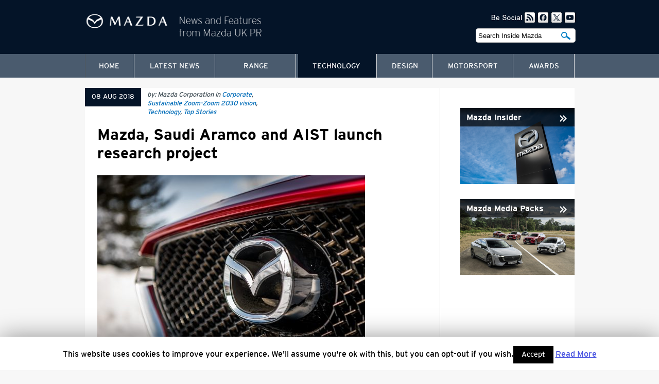

--- FILE ---
content_type: text/html; charset=UTF-8
request_url: https://www.insidemazda.co.uk/2018/08/08/mazda-saudi-aramco-and-aist-launch-research-project/
body_size: 12273
content:
<!DOCTYPE html>
<!--[if IE 6]>
<html id="ie6" lang="en-US">
<![endif]-->
<!--[if IE 7]>
<html id="ie7" lang="en-US">
<![endif]-->
<!--[if IE 8]>
<html id="ie8" lang="en-US">
<![endif]-->
<!--[if !(IE 6) | !(IE 7) | !(IE 8)  ]><!-->
<html lang="en-US">
<!--<![endif]-->
<head>
<meta charset="UTF-8" />
<meta name="viewport" content="width=device-width" />
<title>Mazda, Saudi Aramco and AIST launch research project | Inside Mazda</title>
<link rel="profile" href="http://gmpg.org/xfn/11" />
<!-- <link rel="stylesheet" type="text/css" media="all" href="https://www.insidemazda.co.uk/wp-content/themes/inside-mazda/style.css" /> -->
<link rel="stylesheet" type="text/css" media="screen" href="https://www.insidemazda.co.uk/wp-content/themes/inside-mazda/font-face.css">
<link rel="stylesheet" type="text/css" media="screen" href="https://www.insidemazda.co.uk/wp-content/themes/inside-mazda/style-2025.08.css">
<link rel="pingback" href="https://www.insidemazda.co.uk/xmlrpc.php" />
<link rel="shortcut icon" href="https://www.insidemazda.co.uk/favicon.ico" type="image/x-icon" />
<link rel='dns-prefetch' href='//www.insidemazda.co.uk' />
<link rel='dns-prefetch' href='//cdnjs.cloudflare.com' />
<link rel='dns-prefetch' href='//use.fontawesome.com' />
<link rel='dns-prefetch' href='//s.w.org' />
		<script type="text/javascript">
			window._wpemojiSettings = {"baseUrl":"https:\/\/s.w.org\/images\/core\/emoji\/12.0.0-1\/72x72\/","ext":".png","svgUrl":"https:\/\/s.w.org\/images\/core\/emoji\/12.0.0-1\/svg\/","svgExt":".svg","source":{"concatemoji":"https:\/\/www.insidemazda.co.uk\/wp-includes\/js\/wp-emoji-release.min.js?ver=5.4.18"}};
			/*! This file is auto-generated */
			!function(e,a,t){var n,r,o,i=a.createElement("canvas"),p=i.getContext&&i.getContext("2d");function s(e,t){var a=String.fromCharCode;p.clearRect(0,0,i.width,i.height),p.fillText(a.apply(this,e),0,0);e=i.toDataURL();return p.clearRect(0,0,i.width,i.height),p.fillText(a.apply(this,t),0,0),e===i.toDataURL()}function c(e){var t=a.createElement("script");t.src=e,t.defer=t.type="text/javascript",a.getElementsByTagName("head")[0].appendChild(t)}for(o=Array("flag","emoji"),t.supports={everything:!0,everythingExceptFlag:!0},r=0;r<o.length;r++)t.supports[o[r]]=function(e){if(!p||!p.fillText)return!1;switch(p.textBaseline="top",p.font="600 32px Arial",e){case"flag":return s([127987,65039,8205,9895,65039],[127987,65039,8203,9895,65039])?!1:!s([55356,56826,55356,56819],[55356,56826,8203,55356,56819])&&!s([55356,57332,56128,56423,56128,56418,56128,56421,56128,56430,56128,56423,56128,56447],[55356,57332,8203,56128,56423,8203,56128,56418,8203,56128,56421,8203,56128,56430,8203,56128,56423,8203,56128,56447]);case"emoji":return!s([55357,56424,55356,57342,8205,55358,56605,8205,55357,56424,55356,57340],[55357,56424,55356,57342,8203,55358,56605,8203,55357,56424,55356,57340])}return!1}(o[r]),t.supports.everything=t.supports.everything&&t.supports[o[r]],"flag"!==o[r]&&(t.supports.everythingExceptFlag=t.supports.everythingExceptFlag&&t.supports[o[r]]);t.supports.everythingExceptFlag=t.supports.everythingExceptFlag&&!t.supports.flag,t.DOMReady=!1,t.readyCallback=function(){t.DOMReady=!0},t.supports.everything||(n=function(){t.readyCallback()},a.addEventListener?(a.addEventListener("DOMContentLoaded",n,!1),e.addEventListener("load",n,!1)):(e.attachEvent("onload",n),a.attachEvent("onreadystatechange",function(){"complete"===a.readyState&&t.readyCallback()})),(n=t.source||{}).concatemoji?c(n.concatemoji):n.wpemoji&&n.twemoji&&(c(n.twemoji),c(n.wpemoji)))}(window,document,window._wpemojiSettings);
		</script>
		<style type="text/css">
img.wp-smiley,
img.emoji {
	display: inline !important;
	border: none !important;
	box-shadow: none !important;
	height: 1em !important;
	width: 1em !important;
	margin: 0 .07em !important;
	vertical-align: -0.1em !important;
	background: none !important;
	padding: 0 !important;
}
</style>
	<link rel='stylesheet' id='yarppWidgetCss-css'  href='https://www.insidemazda.co.uk/wp-content/plugins/yet-another-related-posts-plugin/style/widget.css?ver=5.4.18' type='text/css' media='all' />
<link rel='stylesheet' id='gutyblocks/guty-block-css'  href='https://www.insidemazda.co.uk/wp-content/plugins/wpvr/src/view.css?ver=5.4.18' type='text/css' media='all' />
<link rel='stylesheet' id='wp-block-library-css'  href='https://www.insidemazda.co.uk/wp-includes/css/dist/block-library/style.min.css?ver=5.4.18' type='text/css' media='all' />
<link rel='stylesheet' id='cptch_stylesheet-css'  href='https://www.insidemazda.co.uk/wp-content/plugins/captcha/css/front_end_style.css?ver=4.4.5' type='text/css' media='all' />
<link rel='stylesheet' id='dashicons-css'  href='https://www.insidemazda.co.uk/wp-includes/css/dashicons.min.css?ver=5.4.18' type='text/css' media='all' />
<link rel='stylesheet' id='cptch_desktop_style-css'  href='https://www.insidemazda.co.uk/wp-content/plugins/captcha/css/desktop_style.css?ver=4.4.5' type='text/css' media='all' />
<link rel='stylesheet' id='cookie-law-info-css'  href='https://www.insidemazda.co.uk/wp-content/plugins/cookie-law-info/public/css/cookie-law-info-public.css?ver=1.8.8' type='text/css' media='all' />
<link rel='stylesheet' id='cookie-law-info-gdpr-css'  href='https://www.insidemazda.co.uk/wp-content/plugins/cookie-law-info/public/css/cookie-law-info-gdpr.css?ver=1.8.8' type='text/css' media='all' />
<link rel='stylesheet' id='slider-pro-slider-base-css'  href='https://www.insidemazda.co.uk/wp-content/plugins/slider-pro/css/slider/advanced-slider-base.css?ver=3.9.3' type='text/css' media='all' />
<link rel='stylesheet' id='slider-pro-skin-minimal-light-css'  href='https://www.insidemazda.co.uk/wp-content/plugins/slider-pro-assets/skins/slider/minimal-light/minimal-light.css?ver=3.9.3' type='text/css' media='all' />
<link rel='stylesheet' id='hamburger.css-css'  href='https://www.insidemazda.co.uk/wp-content/plugins/wp-responsive-menu/assets/css/wpr-hamburger.css?ver=3.1.4' type='text/css' media='all' />
<link rel='stylesheet' id='wprmenu.css-css'  href='https://www.insidemazda.co.uk/wp-content/plugins/wp-responsive-menu/assets/css/wprmenu.css?ver=3.1.4' type='text/css' media='all' />
<style id='wprmenu.css-inline-css' type='text/css'>
@media only screen and ( max-width: 974px ) {html body div.wprm-wrapper {overflow: scroll;}#mg-wprm-wrap ul li {border-top: solid 1px rgb( 13,13,13 );border-bottom: solid 1px rgb( 19,18,18 );}#wprmenu_bar {background-image: url();background-size:;background-repeat: ;}#wprmenu_bar {background-color: #2e3639;}html body div#mg-wprm-wrap .wpr_submit .icon.icon-search {color: ;}#wprmenu_bar .menu_title,#wprmenu_bar .wprmenu_icon_menu {color: #F2F2F2;}#wprmenu_bar .menu_title {font-size: px;font-weight: ;}#mg-wprm-wrap li.menu-item a {font-size: px;text-transform: ;font-weight: ;}#mg-wprm-wrap li.menu-item-has-children ul.sub-menu a {font-size: px;text-transform: ;font-weight: ;}#mg-wprm-wrap li.current-menu-item > a {background: ;}#mg-wprm-wrap li.current-menu-item > a,#mg-wprm-wrap li.current-menu-item span.wprmenu_icon{color:!important;}#mg-wprm-wrap {background-color: #2E2E2E;}.cbp-spmenu-push-toright,.cbp-spmenu-push-toright .mm-slideout {left: 80% ;}.cbp-spmenu-push-toleft {left: -80% ;}#mg-wprm-wrap.cbp-spmenu-right,#mg-wprm-wrap.cbp-spmenu-left,#mg-wprm-wrap.cbp-spmenu-right.custom,#mg-wprm-wrap.cbp-spmenu-left.custom,.cbp-spmenu-vertical {width: 80%;max-width: px;}#mg-wprm-wrap ul#wprmenu_menu_ul li.menu-item a,div#mg-wprm-wrap ul li span.wprmenu_icon {color: #ffffff !important;}#mg-wprm-wrap ul#wprmenu_menu_ul li.menu-item a:hover {background: ;color: #000000 !important;}div#mg-wprm-wrap ul>li:hover>span.wprmenu_icon {color: #000000 !important;}.wprmenu_bar .hamburger-inner,.wprmenu_bar .hamburger-inner::before,.wprmenu_bar .hamburger-inner::after {background: #FFFFFF;}.wprmenu_bar .hamburger:hover .hamburger-inner,.wprmenu_bar .hamburger:hover .hamburger-inner::before,.wprmenu_bar .hamburger:hover .hamburger-inner::after {background: ;}div.wprmenu_bar div.hamburger{padding-right: 6px !important;}#wprmenu_menu.left {width:80%;left: -80%;right: auto;}#wprmenu_menu.right {width:80%;right: -80%;left: auto;}.wprmenu_bar .hamburger {float: left;}.wprmenu_bar #custom_menu_icon.hamburger {top: px;left: px;float: left !important;background-color: ;}.wpr_custom_menu #custom_menu_icon {display: block;}html { padding-top: 42px !important; }#wprmenu_bar,#mg-wprm-wrap { display: block; }div#wpadminbar { position: fixed; }}
</style>
<link rel='stylesheet' id='wpr_icons-css'  href='https://www.insidemazda.co.uk/wp-content/plugins/wp-responsive-menu/inc/assets/icons/wpr-icons.css?ver=3.1.4' type='text/css' media='all' />
<link rel='stylesheet' id='wpvrfontawesome-css'  href='https://use.fontawesome.com/releases/v5.7.2/css/all.css?ver=1.0.0' type='text/css' media='all' />
<link rel='stylesheet' id='panellium-css-css'  href='https://www.insidemazda.co.uk/wp-content/plugins/wpvr/public/lib/pannellum/src/css/pannellum.css?ver=1' type='text/css' media='all' />
<link rel='stylesheet' id='videojs-css-css'  href='https://www.insidemazda.co.uk/wp-content/plugins/wpvr/public/lib/pannellum/src/css/video-js.css?ver=1' type='text/css' media='all' />
<link rel='stylesheet' id='owl-css-css'  href='https://www.insidemazda.co.uk/wp-content/plugins/wpvr/public/css/owl.carousel.css?ver=1.0.0' type='text/css' media='all' />
<link rel='stylesheet' id='wpvr-css'  href='https://www.insidemazda.co.uk/wp-content/plugins/wpvr/public/css/wpvr-public.css?ver=1.0.0' type='text/css' media='all' />
<link rel='stylesheet' id='slb_core-css'  href='https://www.insidemazda.co.uk/wp-content/plugins/simple-lightbox/client/css/app.css?ver=2.8.1' type='text/css' media='all' />
<script type='text/javascript' src='https://www.insidemazda.co.uk/wp-includes/js/jquery/jquery.js?ver=1.12.4-wp'></script>
<script type='text/javascript' src='https://www.insidemazda.co.uk/wp-includes/js/jquery/jquery-migrate.min.js?ver=1.4.1'></script>
<script type='text/javascript'>
/* <![CDATA[ */
var Cli_Data = {"nn_cookie_ids":[],"cookielist":[]};
var log_object = {"ajax_url":"https:\/\/www.insidemazda.co.uk\/wp-admin\/admin-ajax.php"};
/* ]]> */
</script>
<script type='text/javascript' src='https://www.insidemazda.co.uk/wp-content/plugins/cookie-law-info/public/js/cookie-law-info-public.js?ver=1.8.8'></script>
<script type='text/javascript' src='https://www.insidemazda.co.uk/wp-content/plugins/wp-responsive-menu/assets/js/modernizr.custom.js?ver=3.1.4'></script>
<script type='text/javascript' src='https://www.insidemazda.co.uk/wp-content/plugins/wp-responsive-menu/assets/js/jquery.touchSwipe.min.js?ver=3.1.4'></script>
<script type='text/javascript'>
/* <![CDATA[ */
var wprmenu = {"zooming":"yes","from_width":"974","push_width":"","menu_width":"80","parent_click":"","swipe":"yes","enable_overlay":""};
/* ]]> */
</script>
<script type='text/javascript' src='https://www.insidemazda.co.uk/wp-content/plugins/wp-responsive-menu/assets/js/wprmenu.js?ver=3.1.4'></script>
<script type='text/javascript' src='https://www.insidemazda.co.uk/wp-content/plugins/wpvr/public/lib/pannellum/src/js/pannellum.js?ver=1'></script>
<script type='text/javascript' src='https://www.insidemazda.co.uk/wp-content/plugins/wpvr/public/lib/pannellum/src/js/libpannellum.js?ver=1'></script>
<script type='text/javascript' src='https://www.insidemazda.co.uk/wp-content/plugins/wpvr/public/js/video.js?ver=1'></script>
<script type='text/javascript' src='https://www.insidemazda.co.uk/wp-content/plugins/wpvr/public/lib/pannellum/src/js/videojs-pannellum-plugin.js?ver=1'></script>
<script type='text/javascript' src='https://www.insidemazda.co.uk/wp-content/plugins/wpvr/public/js/owl.carousel.js?ver=5.4.18'></script>
<script type='text/javascript' src='https://cdnjs.cloudflare.com/ajax/libs/jquery-cookie/1.4.1/jquery.cookie.js?ver=1'></script>
<link rel='https://api.w.org/' href='https://www.insidemazda.co.uk/wp-json/' />
<link rel="EditURI" type="application/rsd+xml" title="RSD" href="https://www.insidemazda.co.uk/xmlrpc.php?rsd" />
<link rel="wlwmanifest" type="application/wlwmanifest+xml" href="https://www.insidemazda.co.uk/wp-includes/wlwmanifest.xml" /> 
<link rel='prev' title='Time with Oliver Jarvis' href='https://www.insidemazda.co.uk/2018/08/06/time-with-oliver-jarvis/' />
<link rel='next' title='Report on fuel economy and emission testing confirms no improper alteration or falsification of test data by Mazda' href='https://www.insidemazda.co.uk/2018/08/09/report-on-fuel-economy-and-emission-testing-confirms-no-improper-alteration-or-falsification-of-test-data-by-mazda/' />
<meta name="generator" content="WordPress 5.4.18" />
<link rel="canonical" href="https://www.insidemazda.co.uk/2018/08/08/mazda-saudi-aramco-and-aist-launch-research-project/" />
<link rel='shortlink' href='https://www.insidemazda.co.uk/?p=10485' />
<link rel="alternate" type="application/json+oembed" href="https://www.insidemazda.co.uk/wp-json/oembed/1.0/embed?url=https%3A%2F%2Fwww.insidemazda.co.uk%2F2018%2F08%2F08%2Fmazda-saudi-aramco-and-aist-launch-research-project%2F" />
<link rel="alternate" type="text/xml+oembed" href="https://www.insidemazda.co.uk/wp-json/oembed/1.0/embed?url=https%3A%2F%2Fwww.insidemazda.co.uk%2F2018%2F08%2F08%2Fmazda-saudi-aramco-and-aist-launch-research-project%2F&#038;format=xml" />
<!-- <meta name="NextGEN" version="3.3.5" /> -->
<script type="text/javascript" src="//s7.addthis.com/js/300/addthis_widget.js#pubid=ra-545a768565fbbb80" async="async"></script>
<script>
  (function(i,s,o,g,r,a,m){i['GoogleAnalyticsObject']=r;i[r]=i[r]||function(){
  (i[r].q=i[r].q||[]).push(arguments)},i[r].l=1*new Date();a=s.createElement(o),
  m=s.getElementsByTagName(o)[0];a.async=1;a.src=g;m.parentNode.insertBefore(a,m)
  })(window,document,'script','//www.google-analytics.com/analytics.js','ga');

  ga('create', 'UA-39348315-1', 'auto');
  ga('send', 'pageview');

</script>
<link rel='stylesheet' id='yarppRelatedCss-css'  href='https://www.insidemazda.co.uk/wp-content/plugins/yet-another-related-posts-plugin/style/related.css?ver=5.4.18' type='text/css' media='all' />
</head>

<body class="post-template-default single single-post postid-10485 single-format-standard singular">

<div id="wrap"><div id="container">
<div id="preloadedImages"></div>
<header>
<div id="header">
	<div class="logo"><a href="https://www.insidemazda.co.uk/" title="Inside Mazda" rel="home"><img src="https://www.insidemazda.co.uk/wp-content/themes/inside-mazda/images/logo-mazda-insider-2025.png" alt="Inside Mazda" /></a></div>
	<div class="social">	
	<img src="https://www.insidemazda.co.uk/wp-content/themes/inside-mazda/images/text-be-social.png" width="60" height="22" alt="Be Social" /><a href="https://www.insidemazda.co.uk/feed/" title="RSS2 Feed"><img src="https://www.insidemazda.co.uk/wp-content/themes/inside-mazda/images/icon-rss-v2.png" width="22" height="22" alt="RSS2 Feed" /></a><a href="http://www.facebook.com/MazdaUK" title="Mazda UK on Facebook"><img src="https://www.insidemazda.co.uk/wp-content/themes/inside-mazda/images/icon-facebook-v2.png" width="22" height="22" alt="Mazda UK on Facebook" /></a><!-- <a href="" title="Mazda UK on Twitter"><img src="https://www.insidemazda.co.uk/wp-content/themes/inside-mazda/images/icon-pintrest.png" width="22" height="22" alt="Mazda UK on Twitter" /></a> --><a href="http://twitter.com/mazdaukpr" title="Mazda UK on Twitter"><img src="https://www.insidemazda.co.uk/wp-content/themes/inside-mazda/images/icon-twitter-v2.png" width="22" height="22" alt="Mazda UK on Twitter" /></a><a href="http://www.youtube.com/user/ExperienceMazda" title="Mazda UK on Youtube"><img src="https://www.insidemazda.co.uk/wp-content/themes/inside-mazda/images/icon-youtube-v2.png" width="22" height="22" alt="Mazda UK on Youtube" /></a>
	</div>
	<div class="search"><form role="search" method="get" id="searchform" action="https://www.insidemazda.co.uk/" >
	<div class="searchinput"><input type="text" name="s" id="s" value="Search Inside Mazda" onfocus="this.value=(this.value=='Search Mazda Social') ? '' : this.value;" onblur="this.value=(this.value=='') ? 'Search Mazda Social' : this.value;" /></div>
	<div class="searchsubmit"><input type="submit" id="searchsubmit" value="Search Inside Mazda" /></div>
</form></div>
	<!-- <div class="mazda-logo"><img src="https://www.insidemazda.co.uk/wp-content/themes/inside-mazda/images/logo-mazda.png" width="54" height="59" alt="Mazda" /></div> -->
	<!-- START Navigation -->
	<nav id="access" role="navigation">
		<div id="navigation">
		<div class="menu-main-menu-container"><ul id="menu-main-menu" class="menu"><li id="menu-item-33" class="menu-item menu-item-type-post_type menu-item-object-page menu-item-home menu-item-33"><a href="https://www.insidemazda.co.uk/">Home</a></li>
<li id="menu-item-560" class="menu-item menu-item-type-post_type menu-item-object-page current_page_parent menu-item-560"><a href="https://www.insidemazda.co.uk/latest-news/">Latest News</a></li>
<li id="menu-item-7" class="menu-item menu-item-type-taxonomy menu-item-object-category menu-item-has-children menu-item-7"><a href="https://www.insidemazda.co.uk/category/mazda-range/">Range</a>
<ul class="sub-menu">
	<li id="menu-item-7869" class="menu-item menu-item-type-taxonomy menu-item-object-category menu-item-7869"><a href="https://www.insidemazda.co.uk/category/mazda-range/mazda2-2/">Mazda2</a></li>
	<li id="menu-item-14135" class="menu-item menu-item-type-taxonomy menu-item-object-category menu-item-14135"><a href="https://www.insidemazda.co.uk/category/mazda-range/mazda2-hybrid-mazda-range/">Mazda2 Hybrid</a></li>
	<li id="menu-item-3786" class="menu-item menu-item-type-taxonomy menu-item-object-category menu-item-3786"><a href="https://www.insidemazda.co.uk/category/mazda-range/all-new-mazda3/">Mazda3</a></li>
	<li id="menu-item-16175" class="menu-item menu-item-type-taxonomy menu-item-object-category menu-item-16175"><a href="https://www.insidemazda.co.uk/category/mazda-range/mazda6e/">Mazda6e</a></li>
	<li id="menu-item-11848" class="menu-item menu-item-type-taxonomy menu-item-object-category menu-item-11848"><a href="https://www.insidemazda.co.uk/category/mazda-range/cx-30/">Mazda CX-30</a></li>
	<li id="menu-item-1459" class="menu-item menu-item-type-taxonomy menu-item-object-category menu-item-1459"><a href="https://www.insidemazda.co.uk/category/mazda-range/mazda-cx-5/">Mazda CX-5</a></li>
	<li id="menu-item-14136" class="menu-item menu-item-type-taxonomy menu-item-object-category menu-item-14136"><a href="https://www.insidemazda.co.uk/category/mazda-range/mazda-cx-60-mazda-range/">Mazda CX-60</a></li>
	<li id="menu-item-15872" class="menu-item menu-item-type-taxonomy menu-item-object-category menu-item-15872"><a href="https://www.insidemazda.co.uk/category/mazda-range/mazda-cx-80/">Mazda CX-80</a></li>
	<li id="menu-item-7948" class="menu-item menu-item-type-taxonomy menu-item-object-category menu-item-7948"><a href="https://www.insidemazda.co.uk/category/mazda-range/all-new-mazda-mx-5/">Mazda MX-5</a></li>
	<li id="menu-item-11201" class="menu-item menu-item-type-taxonomy menu-item-object-category menu-item-11201"><a href="https://www.insidemazda.co.uk/category/heritage-models/all-new-mazda-mx-5-rf/">Mazda MX-5 RF</a></li>
	<li id="menu-item-11847" class="menu-item menu-item-type-taxonomy menu-item-object-category menu-item-11847"><a href="https://www.insidemazda.co.uk/category/mazda-range/mazda-mx-30-ev/">Mazda MX-30</a></li>
	<li id="menu-item-15875" class="menu-item menu-item-type-taxonomy menu-item-object-category menu-item-15875"><a href="https://www.insidemazda.co.uk/category/heritage-models/">Heritage models</a></li>
</ul>
</li>
<li id="menu-item-8" class="menu-item menu-item-type-taxonomy menu-item-object-category current-post-ancestor current-menu-parent current-post-parent menu-item-8"><a href="https://www.insidemazda.co.uk/category/technology/">Technology</a></li>
<li id="menu-item-1862" class="menu-item menu-item-type-taxonomy menu-item-object-category menu-item-1862"><a href="https://www.insidemazda.co.uk/category/design/">Design</a></li>
<li id="menu-item-6" class="menu-item menu-item-type-taxonomy menu-item-object-category menu-item-6"><a href="https://www.insidemazda.co.uk/category/motorsport/">Motorsport</a></li>
<li id="menu-item-1333" class="menu-item menu-item-type-taxonomy menu-item-object-category menu-item-1333"><a href="https://www.insidemazda.co.uk/category/awards/">Awards</a></li>
</ul></div>		</div>
	</nav>
	<!-- // END Navigation -->
</div>
</header>



	
	
<div id="post">



<div id="content">
	
		
	
	<div class="post-details">
		<div class="post-date"><span>08 Aug 2018</span></div>
		<div class="post-info">by: Mazda Corporation in <a href="https://www.insidemazda.co.uk/category/corporate/" rel="category tag">Corporate</a>, <a href="https://www.insidemazda.co.uk/category/sustainable-zoom-zoom-2030-vision/" rel="category tag">Sustainable Zoom-Zoom 2030 vision</a>, <a href="https://www.insidemazda.co.uk/category/technology/" rel="category tag">Technology</a>, <a href="https://www.insidemazda.co.uk/category/top-stories/" rel="category tag">Top Stories</a></div> 
	</div>	
	
	<div id="singlepost-details" class="post-10485 post type-post status-publish format-standard has-post-thumbnail hentry category-corporate category-sustainable-zoom-zoom-2030-vision category-technology category-top-stories tag-saudi-aramco tag-sustainable-zoom-zoom">
	
		<h1><a href="https://www.insidemazda.co.uk/2018/08/08/mazda-saudi-aramco-and-aist-launch-research-project/" rel="bookmark" title="Permanent Link to Mazda, Saudi Aramco and AIST launch research project">Mazda, Saudi Aramco and AIST launch research project</a></h1>
		
		<div class="post-excerpt"></div>
		
		<div id="post-images">
		
		<img width="520" height="347" src="https://www.insidemazda.co.uk/wp-content/uploads/2018/05/IMG_1630.jpg" class="attachment-520x390 size-520x390 wp-post-image" alt="" srcset="https://www.insidemazda.co.uk/wp-content/uploads/2018/05/IMG_1630.jpg 2048w, https://www.insidemazda.co.uk/wp-content/uploads/2018/05/IMG_1630-130x87.jpg 130w, https://www.insidemazda.co.uk/wp-content/uploads/2018/05/IMG_1630-520x347.jpg 520w, https://www.insidemazda.co.uk/wp-content/uploads/2018/05/IMG_1630-768x512.jpg 768w, https://www.insidemazda.co.uk/wp-content/uploads/2018/05/IMG_1630-800x533.jpg 800w, https://www.insidemazda.co.uk/wp-content/uploads/2018/05/IMG_1630-255x170.jpg 255w, https://www.insidemazda.co.uk/wp-content/uploads/2018/05/IMG_1630-222x148.jpg 222w, https://www.insidemazda.co.uk/wp-content/uploads/2018/05/IMG_1630-600x400.jpg 600w, https://www.insidemazda.co.uk/wp-content/uploads/2018/05/IMG_1630-219x146.jpg 219w, https://www.insidemazda.co.uk/wp-content/uploads/2018/05/IMG_1630-300x200.jpg 300w, https://www.insidemazda.co.uk/wp-content/uploads/2018/05/IMG_1630-980x653.jpg 980w" sizes="(max-width: 520px) 100vw, 520px" />		
			
		
		</div>
		
		<div class="entry">
		<p>Mazda Motor Corporation today announced the start of a joint research project with Saudi Aramco, the state-owned oil company of the Kingdom of Saudi Arabia, and Japan’s National Institute of Advanced Industrial Science and Technology (AIST) aimed at making internal combustion engines more efficient and reducing carbon dioxide emissions. The research topic focuses on developing a low-carbon fuel alongside research into internal combustion engines that use the fuel.</p>
<p>84% of vehicles globally will still make use of combustion engines in 2035*. With the research project the three companies investigating on an effective carbon dioxide reduction and the technologies behind from a well-to-wheel perspective, considering every step in the fuel life cycle from oil well to wheels on the road. Within this project, Saudi Aramco will develop a fuel based on a refinery process that results in lower carbon dioxide emissions, and Mazda and AIST will research and develop a high-efficiency engine that runs on the fuel. The initiative supports Mazda’s multi-solution approach to reduce overall carbon dioxide emissions. The company believes it is no longer sufficient to focus solely on the tank-to-wheel phase and develop fuel-efficient engines and cars that emit low levels of carbon dioxide in road traffic.</p>
<h6>*Global transport outlook to 2050‘ by the International Energy Agency</h6>
<p><img class="alignnone size-large wp-image-10486" src="http://www.insidemazda.co.uk/wp-content/uploads/2018/08/Mazda-Saudi-Aramco-and-AIST-launch-research-project-800x376.jpg" alt="" width="800" height="376" srcset="https://www.insidemazda.co.uk/wp-content/uploads/2018/08/Mazda-Saudi-Aramco-and-AIST-launch-research-project-800x376.jpg 800w, https://www.insidemazda.co.uk/wp-content/uploads/2018/08/Mazda-Saudi-Aramco-and-AIST-launch-research-project-130x61.jpg 130w, https://www.insidemazda.co.uk/wp-content/uploads/2018/08/Mazda-Saudi-Aramco-and-AIST-launch-research-project-520x245.jpg 520w, https://www.insidemazda.co.uk/wp-content/uploads/2018/08/Mazda-Saudi-Aramco-and-AIST-launch-research-project-768x361.jpg 768w, https://www.insidemazda.co.uk/wp-content/uploads/2018/08/Mazda-Saudi-Aramco-and-AIST-launch-research-project-255x120.jpg 255w, https://www.insidemazda.co.uk/wp-content/uploads/2018/08/Mazda-Saudi-Aramco-and-AIST-launch-research-project-222x104.jpg 222w, https://www.insidemazda.co.uk/wp-content/uploads/2018/08/Mazda-Saudi-Aramco-and-AIST-launch-research-project-600x282.jpg 600w, https://www.insidemazda.co.uk/wp-content/uploads/2018/08/Mazda-Saudi-Aramco-and-AIST-launch-research-project-219x103.jpg 219w, https://www.insidemazda.co.uk/wp-content/uploads/2018/08/Mazda-Saudi-Aramco-and-AIST-launch-research-project-300x141.jpg 300w, https://www.insidemazda.co.uk/wp-content/uploads/2018/08/Mazda-Saudi-Aramco-and-AIST-launch-research-project-980x461.jpg 980w" sizes="(max-width: 800px) 100vw, 800px" /></p>
<p>The joint research project is in line with the company’s <a href="http://www.insidemazda.co.uk/2017/08/08/mazda-announces-long-term-vision-for-technology-development-sustainable-zoom-zoom-2030/">‘Sustainable Zoom-Zoom 2030’ vision</a> for technology development, announced in August 2017. The vision adopts a long-term perspective and sets out how Mazda will use driving pleasure, the fundamental appeal of the automobile, to help solve issues facing people, the earth and society.</p>
<p><img class="alignnone size-large wp-image-9538" src="http://www.insidemazda.co.uk/wp-content/uploads/2017/08/dsc3418-779x600.jpg" alt="" width="779" height="600" srcset="https://www.insidemazda.co.uk/wp-content/uploads/2017/08/dsc3418-779x600.jpg 779w, https://www.insidemazda.co.uk/wp-content/uploads/2017/08/dsc3418-127x98.jpg 127w, https://www.insidemazda.co.uk/wp-content/uploads/2017/08/dsc3418-507x390.jpg 507w, https://www.insidemazda.co.uk/wp-content/uploads/2017/08/dsc3418-768x591.jpg 768w, https://www.insidemazda.co.uk/wp-content/uploads/2017/08/dsc3418-248x191.jpg 248w, https://www.insidemazda.co.uk/wp-content/uploads/2017/08/dsc3418-217x167.jpg 217w, https://www.insidemazda.co.uk/wp-content/uploads/2017/08/dsc3418-584x450.jpg 584w, https://www.insidemazda.co.uk/wp-content/uploads/2017/08/dsc3418-213x164.jpg 213w, https://www.insidemazda.co.uk/wp-content/uploads/2017/08/dsc3418-600x462.jpg 600w, https://www.insidemazda.co.uk/wp-content/uploads/2017/08/dsc3418-300x231.jpg 300w, https://www.insidemazda.co.uk/wp-content/uploads/2017/08/dsc3418-980x755.jpg 980w, https://www.insidemazda.co.uk/wp-content/uploads/2017/08/dsc3418.jpg 1617w" sizes="(max-width: 779px) 100vw, 779px" /></p>
<p>Mazda’s participation in this research project sees the carmaker build on a long history of technology development aimed at reducing carbon dioxide emissions. The company aspires to help conserve the earth’s resources, creating a sustainable future in which people and cars coexist with a bountiful, beautiful earth. Mazda strives to protect the environment while offering cars that offer unrestricted mobility to people everywhere, combining outstanding environmental and safety performance with true driving pleasure to reach a wider range of customers globally.</p>
		</div>
		
		<div class="blogPostTags">Related tags: <a href="https://www.insidemazda.co.uk/tag/saudi-aramco/" rel="tag">Saudi Aramco</a>, <a href="https://www.insidemazda.co.uk/tag/sustainable-zoom-zoom/" rel="tag">Sustainable Zoom-Zoom</a></div>
	
	</div>
	
	<div id="single-social">
		<div id="socialshare">
		<ul>
<li><a class="addthis_button_facebook_like" fb:like:layout="box_count"></a></li>
<li><a class="addthis_button_tweet" tw:count="vertical"></a></li>
<li><a class="addthis_button_google_plusone" g:plusone:size="tall"></a></li>
<li><a class="addthis_counter"></a></li>
</ul>		</div>
		<div id="single-nav">
		<span class="nav-previous"><a href="https://www.insidemazda.co.uk/2018/08/06/time-with-oliver-jarvis/" rel="prev"><span class="meta-nav"><img src="https://www.insidemazda.co.uk/wp-content/themes/inside-mazda/images/read-more-left.png" width="16" height="13" alt="Previous Articles" /></span> Previous Article</a></span>
		<br /><br /><span class="nav-next"><a href="https://www.insidemazda.co.uk/2018/08/09/report-on-fuel-economy-and-emission-testing-confirms-no-improper-alteration-or-falsification-of-test-data-by-mazda/" rel="next">Next Article <span class="meta-nav"><img src="https://www.insidemazda.co.uk/wp-content/themes/inside-mazda/images/read-more.png" width="16" height="13" alt="Next Article" /></span></a></span>
		</div>
	</div>	
	
	<div class='yarpp-related'>
<div id="single-related">
<h3>Related Articles</h3>
<ol>
			<li>
						<a href="https://www.insidemazda.co.uk/2018/10/29/mazda-backs-carbon-neutral-biofuel-research/" rel="bookmark" title="Mazda backs carbon-neutral biofuel research"><img width="219" height="146" src="https://www.insidemazda.co.uk/wp-content/uploads/2018/10/cx3006-219x146.jpg" class="attachment-related-thumb size-related-thumb wp-post-image" alt="" srcset="https://www.insidemazda.co.uk/wp-content/uploads/2018/10/cx3006-219x146.jpg 219w, https://www.insidemazda.co.uk/wp-content/uploads/2018/10/cx3006-130x87.jpg 130w, https://www.insidemazda.co.uk/wp-content/uploads/2018/10/cx3006-520x347.jpg 520w, https://www.insidemazda.co.uk/wp-content/uploads/2018/10/cx3006-768x512.jpg 768w, https://www.insidemazda.co.uk/wp-content/uploads/2018/10/cx3006-800x533.jpg 800w, https://www.insidemazda.co.uk/wp-content/uploads/2018/10/cx3006-255x170.jpg 255w, https://www.insidemazda.co.uk/wp-content/uploads/2018/10/cx3006-222x148.jpg 222w, https://www.insidemazda.co.uk/wp-content/uploads/2018/10/cx3006-600x400.jpg 600w, https://www.insidemazda.co.uk/wp-content/uploads/2018/10/cx3006-300x200.jpg 300w, https://www.insidemazda.co.uk/wp-content/uploads/2018/10/cx3006-980x653.jpg 980w" sizes="(max-width: 219px) 100vw, 219px" /></a>
						<p class="single-related-text"><a href="https://www.insidemazda.co.uk/2018/10/29/mazda-backs-carbon-neutral-biofuel-research/" rel="bookmark" title="Mazda backs carbon-neutral biofuel research" class="">Mazda backs carbon-neutral biofuel research</a></p>
		</li>
		
			<li>
						<a href="https://www.insidemazda.co.uk/2017/08/08/mazda-announces-long-term-vision-for-technology-development-sustainable-zoom-zoom-2030/" rel="bookmark" title="Mazda Announces Long-Term Vision for Technology Development, &#8216;Sustainable Zoom-Zoom 2030’"><img width="219" height="146" src="https://www.insidemazda.co.uk/wp-content/uploads/2016/08/cx3_15d_078-219x146.jpg" class="attachment-related-thumb size-related-thumb wp-post-image" alt="" srcset="https://www.insidemazda.co.uk/wp-content/uploads/2016/08/cx3_15d_078-219x146.jpg 219w, https://www.insidemazda.co.uk/wp-content/uploads/2016/08/cx3_15d_078-130x87.jpg 130w, https://www.insidemazda.co.uk/wp-content/uploads/2016/08/cx3_15d_078-520x347.jpg 520w, https://www.insidemazda.co.uk/wp-content/uploads/2016/08/cx3_15d_078-768x512.jpg 768w, https://www.insidemazda.co.uk/wp-content/uploads/2016/08/cx3_15d_078-800x533.jpg 800w, https://www.insidemazda.co.uk/wp-content/uploads/2016/08/cx3_15d_078-255x170.jpg 255w, https://www.insidemazda.co.uk/wp-content/uploads/2016/08/cx3_15d_078-222x148.jpg 222w, https://www.insidemazda.co.uk/wp-content/uploads/2016/08/cx3_15d_078-600x400.jpg 600w, https://www.insidemazda.co.uk/wp-content/uploads/2016/08/cx3_15d_078-300x200.jpg 300w, https://www.insidemazda.co.uk/wp-content/uploads/2016/08/cx3_15d_078-980x653.jpg 980w" sizes="(max-width: 219px) 100vw, 219px" /></a>
						<p class="single-related-text"><a href="https://www.insidemazda.co.uk/2017/08/08/mazda-announces-long-term-vision-for-technology-development-sustainable-zoom-zoom-2030/" rel="bookmark" title="Mazda Announces Long-Term Vision for Technology Development, &#8216;Sustainable Zoom-Zoom 2030’" class="">Mazda Announces Long-Term Vision for Technology Development, &#8216;Sustainable Zoom-Zoom 2030’</a></p>
		</li>
		
			<li>
						<a href="https://www.insidemazda.co.uk/2015/10/28/mazda-rx-vision-sports-car-behind-the-scenes-with-kiyoshi-fujiwara-mazdas-head-of-research-and-development/" rel="bookmark" title="Mazda RX-VISION sports car: behind the scenes with Kiyoshi Fujiwara, Mazda’s head of research and development"><img width="219" height="122" src="https://www.insidemazda.co.uk/wp-content/uploads/2015/10/07_RX-VISION_H-219x122.jpg" class="attachment-related-thumb size-related-thumb wp-post-image" alt="Mazda RX-Vision concept for a rotary-powered sports car. Interview with Kiyoshi Fujiwara, head of Mazda research and development" srcset="https://www.insidemazda.co.uk/wp-content/uploads/2015/10/07_RX-VISION_H-219x122.jpg 219w, https://www.insidemazda.co.uk/wp-content/uploads/2015/10/07_RX-VISION_H-130x73.jpg 130w, https://www.insidemazda.co.uk/wp-content/uploads/2015/10/07_RX-VISION_H-520x290.jpg 520w, https://www.insidemazda.co.uk/wp-content/uploads/2015/10/07_RX-VISION_H-800x447.jpg 800w, https://www.insidemazda.co.uk/wp-content/uploads/2015/10/07_RX-VISION_H-255x142.jpg 255w, https://www.insidemazda.co.uk/wp-content/uploads/2015/10/07_RX-VISION_H-222x124.jpg 222w, https://www.insidemazda.co.uk/wp-content/uploads/2015/10/07_RX-VISION_H-600x335.jpg 600w, https://www.insidemazda.co.uk/wp-content/uploads/2015/10/07_RX-VISION_H-300x168.jpg 300w, https://www.insidemazda.co.uk/wp-content/uploads/2015/10/07_RX-VISION_H-980x547.jpg 980w" sizes="(max-width: 219px) 100vw, 219px" /></a>
						<p class="single-related-text"><a href="https://www.insidemazda.co.uk/2015/10/28/mazda-rx-vision-sports-car-behind-the-scenes-with-kiyoshi-fujiwara-mazdas-head-of-research-and-development/" rel="bookmark" title="Mazda RX-VISION sports car: behind the scenes with Kiyoshi Fujiwara, Mazda’s head of research and development" class="">Mazda RX-VISION sports car: behind the scenes with Kiyoshi Fujiwara, Mazda’s head of research and development</a></p>
		</li>
		
	</ol>
<div class="clear"></div>
</div>
</div>
		
		
	
	
</div>

<!-- START Sidebar -->
<div id="sidebar">


<aside id="widget_sp_image-4" class="widget widget_sp_image"><div class="widget widget_sp_image"><h4 class="widget-title">Mazda Insider</h4><a href="/category/mazda-insider" target="_self" class="widget_sp_image-image-link" title="Mazda Insider"><img width="2400" height="1601" alt="Mazda Insider" class="attachment-full" style="max-width: 100%;" srcset="https://www.insidemazda.co.uk/wp-content/uploads/2020/01/timandrew_SGP_AGC5868.jpg 2400w, https://www.insidemazda.co.uk/wp-content/uploads/2020/01/timandrew_SGP_AGC5868-130x87.jpg 130w, https://www.insidemazda.co.uk/wp-content/uploads/2020/01/timandrew_SGP_AGC5868-520x347.jpg 520w, https://www.insidemazda.co.uk/wp-content/uploads/2020/01/timandrew_SGP_AGC5868-768x512.jpg 768w, https://www.insidemazda.co.uk/wp-content/uploads/2020/01/timandrew_SGP_AGC5868-800x534.jpg 800w, https://www.insidemazda.co.uk/wp-content/uploads/2020/01/timandrew_SGP_AGC5868-255x170.jpg 255w, https://www.insidemazda.co.uk/wp-content/uploads/2020/01/timandrew_SGP_AGC5868-222x148.jpg 222w, https://www.insidemazda.co.uk/wp-content/uploads/2020/01/timandrew_SGP_AGC5868-600x400.jpg 600w, https://www.insidemazda.co.uk/wp-content/uploads/2020/01/timandrew_SGP_AGC5868-219x146.jpg 219w, https://www.insidemazda.co.uk/wp-content/uploads/2020/01/timandrew_SGP_AGC5868-300x200.jpg 300w, https://www.insidemazda.co.uk/wp-content/uploads/2020/01/timandrew_SGP_AGC5868-980x654.jpg 980w" sizes="(max-width: 2400px) 100vw, 2400px" src="https://www.insidemazda.co.uk/wp-content/uploads/2020/01/timandrew_SGP_AGC5868.jpg" /></a></div></aside><aside id="widget_sp_image-5" class="widget widget_sp_image"><div class="widget widget_sp_image"><h4 class="widget-title">Mazda Media Packs</h4><a href="http://www.mazdamediapacks.co.uk" target="_self" class="widget_sp_image-image-link" title="Mazda Media Packs"><img width="6480" height="4320" alt="Mazda Media Packs" class="attachment-full" style="max-width: 100%;" srcset="https://www.insidemazda.co.uk/wp-content/uploads/2025/08/DLF08459.jpg 6480w, https://www.insidemazda.co.uk/wp-content/uploads/2025/08/DLF08459-520x347.jpg 520w, https://www.insidemazda.co.uk/wp-content/uploads/2025/08/DLF08459-800x533.jpg 800w, https://www.insidemazda.co.uk/wp-content/uploads/2025/08/DLF08459-130x87.jpg 130w, https://www.insidemazda.co.uk/wp-content/uploads/2025/08/DLF08459-768x512.jpg 768w, https://www.insidemazda.co.uk/wp-content/uploads/2025/08/DLF08459-1536x1024.jpg 1536w, https://www.insidemazda.co.uk/wp-content/uploads/2025/08/DLF08459-2048x1365.jpg 2048w, https://www.insidemazda.co.uk/wp-content/uploads/2025/08/DLF08459-255x170.jpg 255w, https://www.insidemazda.co.uk/wp-content/uploads/2025/08/DLF08459-222x148.jpg 222w, https://www.insidemazda.co.uk/wp-content/uploads/2025/08/DLF08459-600x400.jpg 600w, https://www.insidemazda.co.uk/wp-content/uploads/2025/08/DLF08459-219x146.jpg 219w, https://www.insidemazda.co.uk/wp-content/uploads/2025/08/DLF08459-300x200.jpg 300w, https://www.insidemazda.co.uk/wp-content/uploads/2025/08/DLF08459-980x653.jpg 980w" sizes="(max-width: 6480px) 100vw, 6480px" src="https://www.insidemazda.co.uk/wp-content/uploads/2025/08/DLF08459.jpg" /></a></div></aside>

</div>
<!-- // END Sidebar -->
<div class="clear"></div>
</div>



</div>

<footer>
<div id="footer">
<div id="footer-wrap">

	<div id="footer-one">
	<a href="https://www.insidemazda.co.uk/" title="Inside Mazda" rel="home"><img src="https://www.insidemazda.co.uk/wp-content/themes/inside-mazda/images/logo-mazda-insider-footer-2025.png" alt="Inside Mazda" /></a>
	<br />Copyright &copy; 2026 Mazda UK
	</div>
	
	<div id="footer-two">
	<div class="menu-footer-menu-categories-container"><ul id="menu-footer-menu-categories" class="menu"><li id="menu-item-26" class="menu-item menu-item-type-post_type menu-item-object-page menu-item-home menu-item-26"><a href="https://www.insidemazda.co.uk/">Home</a></li>
<li id="menu-item-30" class="menu-item menu-item-type-taxonomy menu-item-object-category menu-item-30"><a href="https://www.insidemazda.co.uk/category/mazda-range/">Mazda Range</a></li>
<li id="menu-item-31" class="menu-item menu-item-type-taxonomy menu-item-object-category current-post-ancestor current-menu-parent current-post-parent menu-item-31"><a href="https://www.insidemazda.co.uk/category/technology/">Technology</a></li>
<li id="menu-item-27" class="menu-item menu-item-type-taxonomy menu-item-object-category menu-item-27"><a href="https://www.insidemazda.co.uk/category/competitions/">Competitions</a></li>
<li id="menu-item-29" class="menu-item menu-item-type-taxonomy menu-item-object-category menu-item-29"><a href="https://www.insidemazda.co.uk/category/motorsport/">Motorsport</a></li>
<li id="menu-item-1332" class="menu-item menu-item-type-taxonomy menu-item-object-category menu-item-1332"><a href="https://www.insidemazda.co.uk/category/awards/">Awards</a></li>
</ul></div>	</div>
	
	<div id="footer-three">
	<div class="menu-footer-menu-pages-container"><ul id="menu-footer-menu-pages" class="menu"><li id="menu-item-104" class="menu-item menu-item-type-custom menu-item-object-custom menu-item-104"><a href="http://www.mazda.co.uk/contact-us-page/">Contact us</a></li>
<li id="menu-item-23" class="menu-item menu-item-type-post_type menu-item-object-page menu-item-23"><a href="https://www.insidemazda.co.uk/cookie-policy/">Cookie Policy</a></li>
<li id="menu-item-22" class="menu-item menu-item-type-post_type menu-item-object-page menu-item-22"><a href="https://www.insidemazda.co.uk/guidelines/">Guidelines</a></li>
<li id="menu-item-21" class="menu-item menu-item-type-post_type menu-item-object-page menu-item-21"><a href="https://www.insidemazda.co.uk/legal/">Legal</a></li>
<li id="menu-item-25" class="menu-item menu-item-type-post_type menu-item-object-page menu-item-25"><a href="https://www.insidemazda.co.uk/privacy-policy/">Privacy Policy</a></li>
</ul></div>	</div>
	
	<div id="footer-four">
	<img src="https://www.insidemazda.co.uk/wp-content/themes/inside-mazda/images/text-be-social.png" width="60" height="22" alt="Be Social" /><a href="https://www.insidemazda.co.uk/feed/" title="RSS2 Feed"><img src="https://www.insidemazda.co.uk/wp-content/themes/inside-mazda/images/icon-rss-v2.png" width="22" height="22" alt="RSS2 Feed" /></a><a href="http://www.facebook.com/MazdaUK" title="Mazda UK on Facebook"><img src="https://www.insidemazda.co.uk/wp-content/themes/inside-mazda/images/icon-facebook-v2.png" width="22" height="22" alt="Mazda UK on Facebook" /></a><!-- <a href="" title="Mazda UK on Twitter"><img src="https://www.insidemazda.co.uk/wp-content/themes/inside-mazda/images/icon-pintrest.png" width="22" height="22" alt="Mazda UK on Twitter" /></a> --><a href="http://twitter.com/mazdaukpr" title="Mazda UK on Twitter"><img src="https://www.insidemazda.co.uk/wp-content/themes/inside-mazda/images/icon-twitter-v2.png" width="22" height="22" alt="Mazda UK on Twitter" /></a><a href="http://www.youtube.com/user/ExperienceMazda" title="Mazda UK on Youtube"><img src="https://www.insidemazda.co.uk/wp-content/themes/inside-mazda/images/icon-youtube-v2.png" width="22" height="22" alt="Mazda UK on Youtube" /></a>
	</div>
	
	<!-- <div id="footer-five">
	<img src="https://www.insidemazda.co.uk/wp-content/themes/inside-mazda/images/logo-mazda.png" width="54" height="59" alt="Mazda" />
	</div> -->
		
	<div class="clear"></div>

</div>
</div>
</footer>

</div>
<!-- ngg_resource_manager_marker --><script type='text/javascript' src='https://www.insidemazda.co.uk/wp-includes/js/comment-reply.min.js?ver=5.4.18'></script>
<script type='text/javascript'>
/* <![CDATA[ */
var wpvr_public = {"notice_active":"false","notice":"Flip the phone to landscape mode for a better experience of the tour."};
/* ]]> */
</script>
<script type='text/javascript' src='https://www.insidemazda.co.uk/wp-content/plugins/wpvr/public/js/wpvr-public.js?ver=1.0.0'></script>
<script type='text/javascript' src='https://www.insidemazda.co.uk/wp-includes/js/wp-embed.min.js?ver=5.4.18'></script>
<!--googleoff: all--><div id="cookie-law-info-bar"><span>This website uses cookies to improve your experience. We'll assume you're ok with this, but you can opt-out if you wish.<a role='button' tabindex='0' data-cli_action="accept" id="cookie_action_close_header"  class="medium cli-plugin-button cli-plugin-main-button cookie_action_close_header cli_action_button" style="display:inline-block; ">Accept</a> <a href='http://www.insidemazda.co.uk/cookie-policy/' id="CONSTANT_OPEN_URL" target="_blank"  class="cli-plugin-main-link"  style="display:inline-block;" >Read More</a></span></div><div id="cookie-law-info-again" style="display:none;"><span id="cookie_hdr_showagain">Privacy & Cookies Policy</span></div><div class="cli-modal" id="cliSettingsPopup" tabindex="-1" role="dialog" aria-labelledby="cliSettingsPopup" aria-hidden="true">
  <div class="cli-modal-dialog" role="document">
    <div class="cli-modal-content cli-bar-popup">
      <button type="button" class="cli-modal-close" id="cliModalClose">
        <svg class="" viewBox="0 0 24 24"><path d="M19 6.41l-1.41-1.41-5.59 5.59-5.59-5.59-1.41 1.41 5.59 5.59-5.59 5.59 1.41 1.41 5.59-5.59 5.59 5.59 1.41-1.41-5.59-5.59z"></path><path d="M0 0h24v24h-24z" fill="none"></path></svg>
        <span class="wt-cli-sr-only">Close</span>
      </button>
      <div class="cli-modal-body">
        <div class="cli-container-fluid cli-tab-container">
    <div class="cli-row">
        <div class="cli-col-12 cli-align-items-stretch cli-px-0">
            <div class="cli-privacy-overview">
                                                   
                <div class="cli-privacy-content">
                    <div class="cli-privacy-content-text"></div>
                </div>
                <a class="cli-privacy-readmore" data-readmore-text="Show more" data-readless-text="Show less"></a>            </div>
        </div>  
        <div class="cli-col-12 cli-align-items-stretch cli-px-0 cli-tab-section-container">
              
                            <div class="cli-tab-section">
                    <div class="cli-tab-header">
                        <a role="button" tabindex="0" class="cli-nav-link cli-settings-mobile" data-target="necessary" data-toggle="cli-toggle-tab" >
                            Necessary 
                        </a>
                    
                    <span class="cli-necessary-caption">Always Enabled</span>                     </div>
                    <div class="cli-tab-content">
                        <div class="cli-tab-pane cli-fade" data-id="necessary">
                            <p></p>
                        </div>
                    </div>
                </div>
              
                       
        </div>
    </div> 
</div> 
      </div>
    </div>
  </div>
</div>
<div class="cli-modal-backdrop cli-fade cli-settings-overlay"></div>
<div class="cli-modal-backdrop cli-fade cli-popupbar-overlay"></div>
<script type="text/javascript">
  /* <![CDATA[ */
  cli_cookiebar_settings='{"animate_speed_hide":"500","animate_speed_show":"500","background":"#fff","border":"#51545a","border_on":false,"button_1_button_colour":"#000","button_1_button_hover":"#000000","button_1_link_colour":"#fff","button_1_as_button":true,"button_1_new_win":false,"button_2_button_colour":"#333","button_2_button_hover":"#292929","button_2_link_colour":"#4b56e1","button_2_as_button":false,"button_2_hidebar":false,"button_3_button_colour":"#000","button_3_button_hover":"#000000","button_3_link_colour":"#fff","button_3_as_button":true,"button_3_new_win":false,"button_4_button_colour":"#000","button_4_button_hover":"#000000","button_4_link_colour":"#fff","button_4_as_button":true,"font_family":"inherit","header_fix":false,"notify_animate_hide":true,"notify_animate_show":false,"notify_div_id":"#cookie-law-info-bar","notify_position_horizontal":"right","notify_position_vertical":"bottom","scroll_close":false,"scroll_close_reload":false,"accept_close_reload":false,"reject_close_reload":false,"showagain_tab":false,"showagain_background":"#fff","showagain_border":"#000","showagain_div_id":"#cookie-law-info-again","showagain_x_position":"100px","text":"#000","show_once_yn":false,"show_once":"10000","logging_on":false,"as_popup":false,"popup_overlay":true,"bar_heading_text":"","cookie_bar_as":"banner","popup_showagain_position":"bottom-right","widget_position":"left"}';
  /* ]]> */
</script>
<!--googleon: all-->





			<div class="wprm-wrapper">
        
        <!-- Overlay Starts here -->
			         <!-- Overlay Ends here -->
			
			         <div id="wprmenu_bar" class="wprmenu_bar  left">
  <div class="hamburger hamburger--slider">
    <span class="hamburger-box">
      <span class="hamburger-inner"></span>
    </span>
  </div>
  <div class="menu_title">
      <a href="https://www.insidemazda.co.uk">
      Menu    </a>
      </div>
</div>			 
			<div class="cbp-spmenu cbp-spmenu-vertical cbp-spmenu-left  " id="mg-wprm-wrap">
				
				
				<ul id="wprmenu_menu_ul">
  
  <li id="menu-item-9128" class="menu-item menu-item-type-post_type menu-item-object-page menu-item-home menu-item-9128"><a href="https://www.insidemazda.co.uk/">Home</a></li>
<li id="menu-item-9129" class="menu-item menu-item-type-post_type menu-item-object-page current_page_parent menu-item-9129"><a href="https://www.insidemazda.co.uk/latest-news/">Latest News</a></li>
<li id="menu-item-9130" class="menu-item menu-item-type-taxonomy menu-item-object-category menu-item-has-children menu-item-9130"><a href="https://www.insidemazda.co.uk/category/mazda-range/">Range</a>
<ul class="sub-menu">
	<li id="menu-item-9131" class="menu-item menu-item-type-taxonomy menu-item-object-category menu-item-9131"><a href="https://www.insidemazda.co.uk/category/mazda-range/mazda2-2/">Mazda2</a></li>
	<li id="menu-item-9132" class="menu-item menu-item-type-taxonomy menu-item-object-category menu-item-9132"><a href="https://www.insidemazda.co.uk/category/mazda-range/all-new-mazda3/">Mazda3</a></li>
	<li id="menu-item-9133" class="menu-item menu-item-type-taxonomy menu-item-object-category menu-item-9133"><a href="https://www.insidemazda.co.uk/category/heritage-models/all-new-mazda6/">Mazda6</a></li>
	<li id="menu-item-9134" class="menu-item menu-item-type-taxonomy menu-item-object-category menu-item-9134"><a href="https://www.insidemazda.co.uk/category/heritage-models/all-new-mazda-cx-3/">Mazda CX-3</a></li>
	<li id="menu-item-11849" class="menu-item menu-item-type-taxonomy menu-item-object-category menu-item-11849"><a href="https://www.insidemazda.co.uk/category/mazda-range/cx-30/">Mazda CX-30</a></li>
	<li id="menu-item-9137" class="menu-item menu-item-type-taxonomy menu-item-object-category menu-item-9137"><a href="https://www.insidemazda.co.uk/category/mazda-range/mazda-cx-5/">Mazda CX-5</a></li>
	<li id="menu-item-9135" class="menu-item menu-item-type-taxonomy menu-item-object-category menu-item-9135"><a href="https://www.insidemazda.co.uk/category/mazda-range/all-new-mazda-mx-5/">Mazda MX-5</a></li>
	<li id="menu-item-11203" class="menu-item menu-item-type-taxonomy menu-item-object-category menu-item-11203"><a href="https://www.insidemazda.co.uk/category/heritage-models/all-new-mazda-mx-5-rf/">Mazda MX-5 RF</a></li>
	<li id="menu-item-11850" class="menu-item menu-item-type-taxonomy menu-item-object-category menu-item-11850"><a href="https://www.insidemazda.co.uk/category/mazda-range/mazda-mx-30-ev/">Mazda MX-30</a></li>
</ul>
</li>
<li id="menu-item-9138" class="menu-item menu-item-type-taxonomy menu-item-object-category current-post-ancestor current-menu-parent current-post-parent menu-item-9138"><a href="https://www.insidemazda.co.uk/category/technology/">Technology</a></li>
<li id="menu-item-9142" class="menu-item menu-item-type-taxonomy menu-item-object-category menu-item-9142"><a href="https://www.insidemazda.co.uk/category/motorsport/">Motorsport</a></li>
<li id="menu-item-9139" class="menu-item menu-item-type-taxonomy menu-item-object-category menu-item-9139"><a href="https://www.insidemazda.co.uk/category/design/">Design</a></li>
<li id="menu-item-9140" class="menu-item menu-item-type-taxonomy menu-item-object-category menu-item-9140"><a href="https://www.insidemazda.co.uk/category/awards/">Awards</a></li>
<li id="menu-item-9141" class="menu-item menu-item-type-taxonomy menu-item-object-category menu-item-9141"><a href="https://www.insidemazda.co.uk/category/mazda-insider/">Mazda Insider</a></li>

     
</ul>
				
				</div>
			</div>
			<script type="text/javascript" id="slb_context">/* <![CDATA[ */if ( !!window.jQuery ) {(function($){$(document).ready(function(){if ( !!window.SLB ) { {$.extend(SLB, {"context":["public","user_guest"]});} }})})(jQuery);}/* ]]> */</script>
</body>
</html>

--- FILE ---
content_type: text/css
request_url: https://www.insidemazda.co.uk/wp-content/themes/inside-mazda/style-2025.08.css
body_size: 31724
content:
/*
Theme Name: Inside Mazda
Theme URI: http://whiteflame.eu
Author: Whiteflame
Author URI: http://whiteflame.eu/
Description: Inside Mazda.
Version: 2
License: GNU General Public License
License URI: license.txt
*/

@charset "utf-8";
/* CSS Document */

/* RESET updated with html5 tags*/
html,body,div,span,applet,object,iframe,h1,h2,h3,h4,h5,h6,p,blockquote,pre,a,abbr,acronym,address,
big,cite,code,del,dfn,em,img,ins,kbd,q,s,samp,small,strike,strong,sub,sup,tt,var,b,u,i,center,dl,dt,dd,
ol,ul,li,fieldset,form,label,legend,table,caption,tbody,tfoot,thead,tr,th,td,article,aside,canvas,details,
embed,figure,figcaption,footer,header,hgroup,menu,nav,output,ruby,section,summary,time,mark,audio,video {
	margin:0;
	padding:0;
	border:0;
	font-size:100%;
	font-weight:normal;
	vertical-align: baseline;
}

body {
	font-family:'DefaultRegular';
	font-size:100%;
	line-height:1.2em;
	text-align:left;
	color:#3d4b53;
	background:url(images/background-body-2025-nomenu.png) repeat-x right 40px, #F7F7F7;
}

p {text-align:left;}
ul, li {list-style:none;}
a {text-decoration: none;color:#839d16;}
a:hover {text-decoration:underline;}
img {border:0px;padding:0;margin:0;}
strong {font-family:'DefaultBold';}
italic, oblique {font-family:'DefaultItalic';}

h1 {text-align:left;font-size:1.9em;}
h2, h3, h4, h5 {text-align:left;font-size:1.7em;}
p {margin:0 0 15px 0;}

a {color:#006CB8;text-decoration: none;}
a:hover {color:#006CB8;text-decoration: underline;}

small, x-small {line-height:1.2em;}
small {font-size:0.80em;}

/* =Template specific layout elements 
----------------------------------------------- */

#wrap {}
#container {max-width:975px;margin-left:auto;margin-right:auto;padding:0;overflow:hidden;}
#pages, #categories, #post, #staticpages, #searchpage {background:#FFF;margin:20px 12px 0 12px;padding:0px 0;}
#categories, #post {padding:0;}
div.clear {clear:both}

/* =Header
----------------------------------------------- */

#header {position:relative;height:60px;}

#header .logo {float:left;overflow:hidden;}
#header .logo img {height:auto;width:100%;max-height:105px;max-width:517px}
#header .mazda-logo {float:right;padding:22px 24px 0 0;height:59px;}
#header .social {visibility:hidden;position:absolute;right:10px;top:23px;}
#header .social img {padding:0 0 0 4px;}
#header .search {visibility:hidden;position:absolute;right:10px;top:53px;}
#header .search #s {width:158px;height:28px;padding:0 0 0 5px;border:none;background:transparent;}
#header .search #searchsubmit {width:31px;height:28px;padding:0px;border:none;background:transparent;cursor:pointer;text-indent:-9999px;}
.searchinput {width:163px;height:28px;background:url(images/background-search.png) no-repeat left top;float:left;}
.searchsubmit {width:31px;height:28px;background:url(images/background-search-button.png) no-repeat left top;float:left;}

#navigation {
	visibility:hidden;
	font-family:'DefaultRegular';
	position:relative;
	clear:both;
	text-align:center;
	height:46px;
	text-transform:uppercase;
	color:#FFF;
	font-size:14px;
	
}
#navigation ul {list-style:none;}
#navigation ul li {display:inline;list-style:none;padding:0;margin:0;}
#navigation ul li a {display:inline-block;color:#FFF;margin:0;padding:15px 2px 12px 0;text-decoration:none;border-right:1px solid #D8DADD;}
#navigation ul li:first-child a {border-left:1px solid #505658;}
#navigation ul li a:hover {color:#FFF;text-decoration:none;background-color:#041428;}

/*.current-menu-item a, .current_page_item a, .current_page_parent a, .current-post-parent a {color:#0b7cc1 !important;}*/
.current-menu-item a, .current-post-parent a, .current-category-parent a {color:#FFF !important;background-color:#041428;}
#footer .current-menu-item a, #footer .current-post-parent a, #footer .current-category-parent a {background-color:transparent;}

#menu-item-33 a {width:92px;padding-right:2px !important;}
#menu-item-9 a {width:150px;}
#menu-item-560 a {width:150px;}
#menu-item-7 a {width:150px;}
#menu-item-8 a {width:150px;}
#menu-item-4 a {width:150px;}
#menu-item-6 a {width:150px;}
#menu-item-1862 a {width:101px;}
/* #menu-item-1313 a {width:72px;} localhost */
#menu-item-1333 a {width:112px;}

#preloadedImages {width:0px;height:0px;display:inline;background-image:url(images/sub-menu-sprite-2025.png);}

#navigation ul ul {
	display:none;
	position:absolute;
	top:46px; left:-1px;
	float:left;
	width:952px;
	/** height:160px; **/
	height:260px;
	margin:0 12px 0 12px;
	padding:0;
	z-index:99999;
	background:#F7F7F7;
	border-top:1px solid #cecece;
	border-bottom:1px solid #cecece;
	font-size:12px;
}

#access ul li:hover > ul {display:inline;}
#navigation ul ul li {display:inline;padding:0;margin:0;border:;text-transform:none;}
#navigation ul ul li a {padding:0 !important;padding-bottom:-20px;margin:35px 0 0 0;border:0;line-height:11.20em;height:80px;color:#000 !important;/*width:133px;*/width:143px;background-color: transparent;}
#navigation ul li ul li:first-child  a {border:0;}
#navigation ul ul li a:hover {padding:0 0px;margin:35px 0 0 0;border:0;line-height:11.20em;color:#006CB8 !important;background-color: transparent;}
#navigation ul ul .current-menu-item a {color:#006CB8 !important;}

/* DEV sub menu icons */
#menu-item-1315 a {background:url(images/sub-menu-sprite-v6.png) no-repeat 6px top;}
#menu-item-1316 a {background:url(images/sub-menu-sprite-v6.png) no-repeat -145px top;}
#menu-item-1317 a {background:url(images/sub-menu-sprite-v6.png) no-repeat -300px top;}
#menu-item-1314 a {background:url(images/sub-menu-sprite-v6.png) no-repeat 6px -132px;}
#menu-item-1318 a {background:url(images/sub-menu-sprite-v6.png) no-repeat -145px -132px;}
#menu-item-1319 a {background:url(images/sub-menu-sprite-v6.png) no-repeat -300px -132px;}


/* LIVE sub menu icons */
#menu-item-1461 a, #menu-item-1461 a:hover, #menu-item-7869 a, #menu-item-7869 a:hover {background-image:url(images/sub-menu-sprite-2025.png);background-repeat:no-repeat;background-position:-5px top;} /*Mazda 2*/
#menu-item-11202 a, #menu-item-11202 a:hover {background-image:url(images/sub-menu-sprite-2025.png);background-repeat:no-repeat;background-position:-305px top;} /*new-mazda6-tourer*/
#menu-item-11201 a, #menu-item-11201 a:hover {background-image:url(images/sub-menu-sprite-2025.png);background-repeat:no-repeat;background-position:-150px top;}  /*MX5 RF*/
#menu-item-1463 a, #menu-item-1463 a:hover {background-image:url(images/sub-menu-sprite-2025.png);background-repeat:no-repeat;background-position:-320px top;} /*Mazda 5*/
#menu-item-1458 a, #menu-item-1458 a:hover {background-image:url(images/sub-menu-sprite-2025.png);background-repeat:no-repeat;background-position:-2px -132px;} /*Mazda 6*/
#menu-item-1459 a, #menu-item-1459 a:hover {background-image:url(images/sub-menu-sprite-2025.png);background-repeat:no-repeat;background-position:-160px -132px;} /*CX5*/
#menu-item-1460 a, #menu-item-1460 a:hover, #menu-item-7948 a, #menu-item-7948 a:hover {background-image:url(images/sub-menu-sprite-2025.png);background-repeat:no-repeat;background-position:-312px -132px;} /*MX5*/
#menu-item-3644 a, #menu-item-3786 a, #menu-item-3644 a:hover, #menu-item-3786 a:hover {background-image:url(images/sub-menu-sprite-2025.png);background-repeat:no-repeat;background-position:0px -268px;} /*Mazda 3*/
#menu-item-6410 a, #menu-item-6410 a:hover, #menu-item-7870 a, #menu-item-7870 a:hover {background-image:url(images/sub-menu-sprite-2025.png);background-repeat:no-repeat;background-position:-160px -268px;} /*CX3*/
#menu-item-11848 a, #menu-item-11848 a:hover {background-image:url(images/sub-menu-sprite-2025.png);background-repeat:no-repeat;background-position:2px -406px;} /*CX-30*/
#menu-item-11847 a, #menu-item-11847 a:hover {background-image:url(images/sub-menu-sprite-2025.png);background-repeat:no-repeat;background-position:-302px -268px;} /*MX-30*/
#menu-item-14135 a, #menu-item-14135 a:hover {background-image:url(images/sub-menu-sprite-2025.png);background-repeat:no-repeat;background-position:-155px -406px;} /*M2 Hy*/
#menu-item-14136 a, #menu-item-14136 a:hover {background-image:url(images/sub-menu-sprite-2025.png);background-repeat:no-repeat;background-position:-302px -399px;} /*CX50*/
#menu-item-15872 a, #menu-item-15872 a:hover {background-image:url(images/sub-menu-sprite-2025.png);background-repeat:no-repeat;background-position:2px -545px;} /*CX-80*/
#menu-item-15875 a, #menu-item-15875 a:hover {background-image:url(images/sub-menu-sprite-2025.png);background-repeat:no-repeat;background-position:-150px -545px;} /*Heritage*/
#menu-item-16175 a, #menu-item-16175 a:hover {background-image:url(images/sub-menu-sprite-2025.png);background-repeat:no-repeat;background-position:-302px -545px;} /*Mazda6e*/


#menu-item-8976 a, #menu-item-9141 a {background-image:url(images/menu-043_Mazda_11_15-300x200.jpg);background-repeat:no-repeat;height:200px!important;}

/* =Slider & Loop
----------------------------------------------- */

#topstories {position:relative;}
.homeslide-title {position:absolute;left:12px;top:30px;vertical-align:middle;line-height:39px;text-transform:uppercase;color:#3d4b53;border-right:1px solid #d1d1d1;font-weight:bold;padding:2px 12px 0 12px;}
.homeslide-img {float:left;width:300px;height:211px;}
.homeslide-img img {width:296px;height:auto;}
/*.homeslide-img {float:left;width:600px;height:422px;}*/
.homeslide-details {float:left;width:300px;border-top:1px solid #d1d1d1;}
/*.homeslide-details {float:right;width:351px;border-top:1px solid #d1d1d1;}*/
.homeslide-details a, .loop-details a, .post-details a {color:#006CB8;}
.homeslide-date {width:99px;margin-top:-1px;background:#041428;text-transform:uppercase;color:#FFF;font-size:0.80em;font-family:Verdana;text-align:center;vertical-align:middle;line-height:36px;}
.loop-date, .post-date {width:99px;margin-top:-1px;float:left;background:#041428;text-transform:uppercase;color:#FFF;font-size:0.80em;text-align:center;vertical-align:middle;line-height:36px;}
.post-date {width:109px;}
.homeslide-info {max-width:336px;height:36px;vertical-align:middle;line-height:36px;font-size:0.80em;font-style:italic;padding:0 0 0 24px;font-family:'DefaultLight';}
.loop-info, .post-info {float:left;vertical-align:middle;line-height:36px;font-size:0.80em;font-style:italic;padding:0 0 0 12px;}
.homeslide-info, .loop-info {line-height:1.2em;padding-top:10px;}

.homeslide-details h1, .loop-details h2	 {clear:both;padding:0px 12px 0 24px;line-height:1.0em;}
.homeslide-details h1 a, .loop-details h2 a {color:#000;font-family:'DefaultBold';}
.homeslide-details p {font-size:0.9em;line-height:1.2em;font-weight:normal;padding:13px 24px 0 24px;margin:0;font-family:'DefaultLight';}
.homeslide-details .meta-nav {margin:0 0 0 24px;width:127px;float:left;}
.homeslide-details .meta-nav a, .loop-details .meta-nav a {background:#041428;width:127px;height:35px;line-height:35px;padding:0;text-transform:uppercase;font-size:0.90em;
	-webkit-border-radius:3px;-moz-border-radius:3px;border-radius:3px;
	-o-transition:.3s;-ms-transition:.3s;-moz-transition:.3s;-webkit-transition:.3s;transition:.3s;
	display:inline-block;color:#FFF;text-align:center;
}
.homeslide-details .meta-nav a:hover, .loop-details .meta-nav a:hover {background:#4A5B6E;text-decoration:none;}
.homeslide-tags, .loop-tags {clear:both;font-size:0.70em;font-style:italic;padding:0 24px;line-height:1.3em;}
.homeslide-tags {padding-top:24px;}
.homeslide-comments {float:left;text-align:center;text-transform:uppercase;font-size:1.2em;padding:3px 0 0 24px;margin-left:24px;vertical-align:middle;line-height:32px;border-left:1px solid #d1d1d1;}
.homeslide-comments a {color:#000;}

.loop-img {float:left;max-width:480px;}
/*.loop-img {float:left;width:300px;height:285px;}*/
.loop-img img {padding:0 0 5px 0;width:100%;max-width:480px;height:auto;}
.loop-details, .post-details {float:left;padding:0;}
.loop-date, .post-date {margin-top:0px;}
.loop-info {margin-left:12px;}
.loop-info, .post-info {}
/*.loop-info, .post-info {width:375px;}*/
.loop-details h2 {font-size:1.4em;clear:both;padding:10px 0 5px 24px;line-height:1.0em;}
.loop-details p {font-size:0.8em;line-height:1.3em;font-weight:normal;padding:5px 0 0 24px;margin:0;font-family:'DefaultLight';}
.loop-details .meta-nav {padding:10px 24px 0 24px;width:127px;float:left;}
.loop-socialshare {}
.loop-tags {padding:12px 12px 12px 12px;clear:both;border-bottom:1px dotted #3d4b53;margin:0 0 12px 0;}
/*.loop-tags {padding:0 12px 12px 12px;clear:both;border-bottom:1px dotted #3d4b53;margin:0 0 12px 0;}*/
.loop-comments {float:left;text-transform:uppercase;font-size:1.2em;padding:3px 0 0 24px;margin:12px 0 0 0px;vertical-align:middle;line-height:30px;border-left:1px solid #d1d1d1;}
.loop-comments a {color:#000;}

/* =Main Content
----------------------------------------------- */

#content {}
#post #content {padding:0 0 0 0;}
#post .entry img {width:90%;height:auto;max-width:520px;}
#post  .wp-caption {width:90% !important;max-width:520px !important;}
#post .wp-caption img {width:100%;}
#staticpages, #searchpage {padding:30px 28px;}

#general-nav {margin:30px 12px 0 12px;padding:0;font-size:1.2em;}
#single-nav {clear:both;padding:0;font-size:1.2em;}

h1.category-title {vertical-align:middle;line-height:36px;text-transform:uppercase;color:#3d4b53;font-size:1.0em;padding:3px 12px 0 12px;font-family:'DefaultBold';}

.single h2, .single h3, .single h4, .single h5, .single h6 {text-align:left;font-size:1.7em;font-family:'DefaultBold';line-height:1.2em;margin-top:30px;}
.widget  h4 {margin-top:0;}

#staticpages h1, #searchpage h1 {line-height:1.2em;color:#000;font-family:'DefaultBold';padding:0 0 24px 0}
#staticpages p, #searchpage p {font-size:1.0em;line-height:1.4em;font-weight:normal;padding:0 0 18px 0;margin:0;}
#post h1 {clear:both;padding:18px 24px 0 24px;line-height:1.2em;}
#post h1 a {color:#000;font-family:'DefaultBold';}
#post p {font-size:1.0em;line-height:1.4em;font-weight:normal;padding:18px 24px 0 0;margin:0;}
#post-images {margin:24px 0 5px 0;}
#post .entry, #post .post-excerpt, #post #post-images {padding:0 0 0 24px;}
#post #post-images img {width:90%;height:auto;padding-right:24px;max-width:520px;}

.entry ul {clear:both;margin-left:20px;list-style-type:disc;}
.entry ul li {margin:0 0 15px 0;list-style-type:disc;padding-left:10px;}


#searchpage h2 {line-height:1.2em;color:#000;font-weight:bold;padding:0 0 5px 0}
#searchpage p {font-size:1.0em;line-height:1.4em;font-weight:normal;padding:0 0 5px 0;margin:0;}

#singlepost-details {border:1px solid #d3d3d3;border-bottom:0px;}

.post-excerpt p {font-weight:bold !important;}

.blogPostTags {border-top:1px solid #d3d3d3;border-bottom:1px solid #d3d3d3;margin:24px 0;padding:12px 24px;font-style:italic;font-size:0.90em;clear:both;}

#single-related {margin:24px 0;clear:both;}
#single-related h3 {font-size:1.20em;line-height:36px;padding:0 0 0 24px;color:#FFF;background:#000 url(images/background-related-title.gif) repeat-x right top;}
#single-related ol {list-style:none;}
#single-related li {float:left;padding:0 0 0 0;margin:0;}
.single-related-text {padding:0 24px !important;margin:0 0 0 0 !important;}
.single-related-text a {color:#000;font-size:0.90em;font-weight:bold;line-height:1.0em;}

#socialshare {float:left;padding:0 0 24px 24px;}
#single-social #socialshare {}

#socialshare ul {padding:0 4px 0 0;}
#socialshare ul li {display:inline-block;vertical-align:top;padding-right:6px;}

.loop-socialshare, .homeslide-socialshare {float:left;padding:0 0 12px 12px;width:256px;}
.loop-socialshare ul, .homeslide-socialshare ul {border-right:1px solid #d1d1d1;padding:0 4px 0 0;}
.loop-socialshare ul li, .homeslide-socialshare ul li {display:inline-block;vertical-align:top;padding-right:2px;}
.homeslide-socialshare {padding:12px 0 12px 24px;width:256px;}

.share-twitter {width:63px;}

#post .post-info {width:68%;padding-top:5px;line-height:1.4em;}
#post .post-details {}
/*
#post .post-info {width:600px;}
#post .post-details {width:680px;}
*/

.single-post p {clear:both;}
.entry p {font-family:'DefaultLight';}

/* =Comments
----------------------------------------------- */

#comments {background:#858d92 url(images/background-comments.png) repeat-x right top;}
#comments h2, #respond h3 {font-size:1.20em;line-height:36px;padding:0 0 0 24px;color:#FFF;background:#000 url(images/background-related-title.gif) repeat-x right top;font-weight:lighter !important;}
#comments ol li {margin:12px;background:#FFF;color:#000;}
#comments ol li ul li {margin:0px;background:#FFF;color:#000;border-top:3px solid #858d92}
#comments .comment-author {padding:12px 15px 5px 15px;font-size:0.80em;font-style:italic;color:#3d4b53;background: url(images/background-comment-author.png) no-repeat left 11px;}
#comments .comment-content, #comments .reply, .comment-awaiting-moderation {font-size:0.80em;font-style:italic;}
#comments .comment-content p {padding:0 15px;margin:0;}
#comments .reply, .comment-awaiting-moderation {padding:0 0 3px 15px;}
.comment-awaiting-moderation {font-weight:bold;}

#respond {padding:0 0 12px 0;}
#respond form {}
#respond h3 {font-style:italic;}
#respond p {color:#FFF;font-size:0.8em;padding:0;margin:12px;}
#respond input {width:292px;height:21px;padding:5px 0 0 5px;border:1px solid #000;vertical-align:middle;}
#respond #submit {background: url(images/button-submit-comment.png) no-repeat left top;width:205px;height:57px;border:0px;color:#FFF;text-transform:uppercase;padding:0;margin-left:-12px;cursor:pointer;}
.cancel-comment-reply {color:#FFF;font-size:0.8em;padding:0;margin:12px;}
.nocomments {color:#FFF;padding:8px 0 8px 24px !important;vertical-align:middle;}

/* =Footer Tools
----------------------------------------------- */

#footer-tools {margin:0 12px 0 12px;background:#858d92 url(images/background-footer-tools.png) repeat-x left top;}
#recent-comments-home, #footer-tools .popular-posts, #footer-tools .widget_recent_entries {float:left;}
#footer-tools #recent-comments-home {margin:12px;}
#footer-tools .popular-posts {margin:12px;}
#footer-tools .widget_recent_entries {margin:12px;}
#recent-comments-home ul li {background: #FFF url(images/background-comment-author.png) no-repeat left 6px;margin:0 0 12px 0;}

.popular-posts ul, .widget_recent_entries ul {background:#FFF;padding:12px;min-height:200px;}

.widget_recent_entries ul li {background:url(images/arrow-single.png) no-repeat right 4px;margin:0 0 6px 0;line-height:1.2em;padding:0 20px 0 0;}
.widget_recent_entries ul li a {color:#000;font-size:0.8em;}

.recent-comments-home-name {padding:6px 12px 0 12px;font-style:italic;color:#3d4b53;font-size:0.8em;}
.recent-comments-home-comment {padding:6px 12px 6px 12px;font-style:italic;color:#000;font-size:0.8em;}
.recent-comments-home-comment a {color:#000;}
.recent-comments-title, .popular-posts .widget-title, .widget_recent_entries .widget-title  {font-size:1.10em;color:#FFF;padding:0 0 12px 22px;}
.recent-comments-title {background: url(images/icon-comments.png) no-repeat left 0px;}
.popular-posts .widget-title {background: url(images/icon-most-popular.png) no-repeat left 0px;}
.widget_recent_entries .widget-title  {background: url(images/icon-recent.png) no-repeat left 0px;}

.popular-posts ul li {padding:24px 0 0 0;}
.popular-posts ul li:first-child {padding:0;}
.popular-home-name {font-style:italic;color:#3d4b53;font-size:0.8em;}
.popular-home-title {padding:3px 0 0 0;}
.popular-home-title a {color:#000;font-size:1.2em;}

/* =Sidebar
----------------------------------------------- */

#sidebar {}
#categories #sidebar, #post #sidebar, #email-subscribers-2  {margin-top:39px}
.widget_sp_image {margin:0 0 12px;}
.widget_sp_image img {width:100%;height:auto;}
.widget_sp_image .widget-title {width:210px;background: url(images/background-widget-title-2016.png) no-repeat right top;position:absolute;color:#FFF;vertical-align:middle;line-height:34px;padding:2px 0 0 12px;font-size:1.0em;font-weight:normal;}

.widget_polls-widget, .widget_categories {background:#a7a5a5 url(images/background-polls.png) repeat-x left top;padding:3px 6px 0 0;}
.widget_polls-widget .widget-title, .widget_categories .widget-title, .aktt-widget .widget-title
	{color:#FFF;vertical-align:middle;line-height:1.2em;padding:2px 0 8px 12px;font-size:1.0em;font-weight:normal;}

.widget_polls-widget {margin:0 0 24px;}
.widget_polls-widget ul li {color:#FFF;font-size:0.80em;margin:0 0 2px 0;}
.votefooter {height:40px;padding:0 12px;color:#FFF;}
.votefooter a {color:#FFF;font-size:0.80em;}
.votenow {float:left;padding:0px;margin:0px;}
.viewresults {float:right;padding:0px;margin:0px;}

.aktt-widget, .widget_reallysimpletwitterwidget, #email-subscribers-2 {background:#e0dede url(images/background-widget-light.png) repeat-x left top;padding:3px 0 0 0;}
.widget_reallysimpletwitterwidget {padding:0 0 0 0;}
.aktt-widget ul, .widget_reallysimpletwitterwidget ul, #email-subscribers-2 form.es_widget_form {padding:0 12px 12px 12px;}
.aktt-widget ul li, .widget_reallysimpletwitterwidget ul li {color:#3d4b53;font-size:0.80em;margin:0 0 10px 0;line-height:1.2em;}
.aktt_more_updates, .rstw_link_user {padding:12px 12px 12px 12px !important;border-top:1px solid #FFF;font-size:0.90em !important;}
.aktt_more_updates a, .rstw_link_user a {color:#000;}
.aktt_more_updates img {float:right;padding:0 12px 0 0;}

.widget_categories {margin:0 0 24px;}
.widget_categories ul {color:#FFF;padding:0 12px 12px 12px;}
.widget_categories ul li {color:#FFF;font-size:0.80em;margin:0 0 2px 0;}
.widget_categories ul li a {color:#FFF;margin:0 0 2px 0;}
.widget_categories ul li a:hover {color:#FFF;text-decoration:underline;}

.widget_reallysimpletwitterwidget h4, #email-subscribers-2 h4 {background:#000;color:#FFF;font-size:1em;padding:11px 14px 9px 14px;margin:0 0 10px 0;}
.widget_reallysimpletwitterwidget h4 img {float:right;}
.widget_reallysimpletwitterwidget h4 a {color:#FFF;}

/* =Footer
----------------------------------------------- */

#footer {
	color:#FFF;
	margin:30px 0 0 0;
	padding:0 0 20px 0;
	border-top:1px solid #D8DADD;
	clear:both;
	background: #041428;
	font-size:0.70em; line-height:1.4em;
}
#footer a {color:#FFF !important;text-decoration:none;}
#footer a:hover {color:#FFF !important;text-decoration:underline;}
#footer .current_page_item a {color:#FFF !important;text-decoration:none;}
#footer .current_page_item a:hover {text-decoration:underline;}
#footer-wrap {max-width:950px;margin-left:auto;margin-right:auto;padding:30px 0 0 30px;}
#footer-one, #footer-two, #footer-three, #footer-four {vertical-align:top;padding:0 0 10px 0;}
#footer-four img {padding:0 4px 0 0;}
#footer-one {width:250px;}
#footer-one img {width:auto;height:40px;margin-left:-3px;}
#footer-two {width:180px;}
#footer-three {width:217px;}
#footer-four {padding:10px 0 0 0;}
#footer-five {}

/* =Images 
----------------------------------------------- */

p img {padding:0;max-width:100%;}
img.centered {display: block;margin-left: auto;margin-right: auto;}
img.alignright {padding: 4px;margin: 0 0 2px 7px;display: inline;}
img.alignleft {padding: 0 4px;margin: 0 0 2px 20px;display: inline;}
.alignright {float: right;}
.alignleft {float: left;}

.gallery {margin:8px auto 0 0;}
.gallery .gallery-item {float: left;margin:0;padding:0;text-align:left;width:130px;}
.gallery-columns-2 .gallery-item {}
.gallery-columns-4 .gallery-item {}
.gallery img {width:130px;padding: 0px;background: #f2f2f2;}
.gallery img:hover {background: white;}
.gallery-columns-2 .attachment-medium {height: auto;}
.gallery-columns-4 .attachment-thumbnail {height: auto;}
.gallery .gallery-caption {color: #888;font-size: 12px;margin: 0 0 12px;}
.gallery dl, .gallery dt { margin: 0; }
.gallery br+br { display: none; }

.ngg-gallery-thumbnail-box  {min-height:220px;}
.ngg-gallery-thumbnail-box .ngg-gallery-thumbnail span {width:180px;font-size:0.75em;display:inline-block;}

.single-page-envelope {height:300px;background-repeat:no-repeat;margin-bottom:20px;}
#staticpages .wp-caption {min-height:250px;}
#staticpages .wp-caption a img {border:2px solid #FFF;}
#staticpages .wp-caption a:hover img  {border:2px solid #006cb8;}
#staticpages .wp-caption-text {font-size:0.80em;padding:0 10px;}

.menu-goodwood-container ul li {display:inline;border-left:1px solid #d3d3d3;font-size:0.80em;}
.menu-goodwood-container ul li:first-child {border-left:0px solid #FFF;}
.menu-goodwood-container ul li a {display:inline-block;padding:0 0.5em 15px 0.5em;}
.menu-goodwood-container ul li#menu-item-7399 a {padding-left:3px;}

div.wp-caption {padding:0px !important;width:520px !important;margin-top:20px;background-color:#ededed;}
div.wp-caption .wp-caption-text {background-color:#ededed;font-size:0.80em !important;font-style:italic;padding:10px !important;}

/* =Contact Form 7
----------------------------------------------- */

.wpcf7-validation-errors {color:#FFF;}
.wpcf7-not-valid-tip  {color:#000;}

/* =Page Navigation
----------------------------------------------- */

.page_navi {text-align:left;}
.page_navi li {display:inline;list-style:none;}
.page_navi li.current span {color:#FFF;font-weight:bold;display:inline-block;padding:3px 7px;background:#006CB8;}
.page_navi li a {padding: 3px 7px;display: inline-block;text-decoration: none;}
.page_navi li a:hover {text-decoration:underline;}
.page_navi li.page_nums span {color: #fff;padding: 3px 7px;background: #666;display: inline-block;border: solid 1px #333;}

.entry strong, .entry ul li strong {font-weight:bold !important;}

/* Sliders
----------------------------------------------- */

.advanced-slider {margin-top:20px;float:left;}
.advanced-slider .slides {}
.advanced-slider .thumbnail {}

blockquote {
  background: #f9f9f9;
  border-left: 10px solid #ccc;
  margin: 1.5em 10px;
  padding: 0.5em 10px;
  quotes: "\201C""\201D""\2018""\2019";
}
blockquote:before {
  color: #ccc;
  content: open-quote;
  font-size: 4em;
  line-height: 0.1em;
  margin-right: 0.25em;
  vertical-align: -0.4em;
}
blockquote p {
  display: inline;
}

@media (min-width: 360px) {
	.homeslide-img {width:340px;height:239px;}
	.homeslide-img img {width:336px;height:auto;}
	.homeslide-details {width:340px;}
}

@media (min-width: 375px) {
	.homeslide-img {width:355px;height:250px;}
	.homeslide-img img {width:351px;height:auto;}
	.homeslide-details {width:355px;}
}
@media (min-width: 412px) {
	.homeslide-img {width:392px;height:276px;}
	.homeslide-img img {width:388px;height:auto;}
	.homeslide-details {width:392px;}
}

@media (min-width: 414px) {
	.homeslide-img {width:394px;height:277px;}
	.homeslide-img img {width:390px;height:auto;}
	.homeslide-details {width:394px;}
}

@media (min-width: 480px) {
	#header {position:relative;height:84px;}
	.homeslide-img {width:460px;height:324px;}
	.homeslide-img img {width:456px;}
	.homeslide-details {width:460px;}
	.homeslide-details .meta-nav {clear:both;}
		
	#footer-one {width:90%;clear:all;padding-bottom:30px;}
	#footer-two, #footer-three {float:left;padding:0;}
	#footer-four {width:90%;clear:both;padding-top:30px;}
	
	body {background:url(images/background-body-2025-nomenu-2.png) repeat-x right 40px, #F7F7F7;}
	
}
@media (min-width: 576px) {
	.entry .wpvqgr-wrapper .wpvqgr-question {width:90%;}	
}

@media (min-width: 640px) {
	#header {position:relative;height:100px;}
	#header .search {visibility:visible;position:absolute;right:10px;top:33px;}
	.loop-details, .post-details {width:300px;}
	
	.loop-img {float:left;max-width:300px;}
	.loop-img img {width:100%;max-width:300px;height:auto;}
	
	#recent-comments-home, #footer-tools .popular-posts, #footer-tools .widget_recent_entries {width:47%;float:left;}
	#footer-tools .widget_recent_entries {width:96%;}
	#footer-tools .popular-posts {margin:12px 0;}
	#single-related li {width:50%;}
	#single-nav {padding:0 0 0 20px;}
	#socialshare {float:left;padding:0 0 24px 24px;width:258px;}
	#single-social #socialshare {width:280px;}
	#socialshare ul {border-right:1px solid #d1d1d1;padding:0 4px 0 0;}

	.homeslide-img {width:620px;height:436px;}
	.homeslide-img img {width:616px;}
	.homeslide-details {width:620px;}
	
	.aktt-widget ul li, .widget_reallysimpletwitterwidget ul li {width:46%;padding-right:2%;display:inline-block;}
	
	#footer-four {float:right;padding-top:0;width:auto;clear:none;}
	
	#widget_sp_image-2, #widget_sp_image-3, #widget_sp_image-4, #widget_sp_image-5 {width:50%;display:inline-block;}
	
} 

@media (min-width: 667px) {
	.homeslide-img {width:647px;height:455px;}
	.homeslide-img img {width:641px;height:auto;}
	.homeslide-details {width:647px;}
}

@media (min-width: 732px) {
	.homeslide-img {width:712px;height:501px;}
	.homeslide-img img {width:708px;height:auto;}
	.homeslide-details {width:712px;}
}

@media (min-width: 736px) {
	.homeslide-img {width:716px;height:504px;}
	.homeslide-img img {width:712px;height:auto;}
	.homeslide-details {width:716px;}
}

@media (min-width: 768px) {
	.loop-details, .post-details {width:400px;}
	#recent-comments-home, #footer-tools .popular-posts, #footer-tools .widget_recent_entries {width:47.55%;float:left;}
	#footer-tools .widget_recent_entries {width:96.7%;}
	#footer-tools .popular-posts {margin:12px 0;}
	#single-related li {float:left;padding:0 0 0 16px;margin:0;width:219px;}
	#single-related li:first-child {padding-left:0;}
	
	.homeslide-img {width:440px;height:309px;}
	.homeslide-img img {width:436px;}
	.homeslide-details {float:right;width:300px;}
	
	#footer-one {width:200px;float:left;clear:none;}
	#footer-two {width:160px;}
	#footer-three {width:190px;}
	body {background:url(images/background-body-2025-nomenu-3.png) repeat-x right 40px, #F7F7F7;}
	
}
@media (min-width: 800px) {
	.loop-details, .post-details {width:450px;}
	
	.homeslide-img {width:470px;height:338px;}
	.homeslide-img img {width:466px;}
	.homeslide-details {float:right;width:300px;}
	
	#footer-two {width:180px;}
	#footer-three {width:217px;}
}
@media (min-width: 850px) {
	.loop-details, .post-details {width:500px;}
}
@media (min-width: 900px) {
	.loop-details, .post-details {width:550px;}
}
@media (min-width: 950px) {
	.loop-details, .post-details {width:600px;}
}
@media (min-width: 974px) {
	body {background:url(images/background-body-2025.png) repeat-x right top, #F7F7F7;}
	#header {height:151px;}
	#header .logo {height:105px;}
	#header .logo img {height:105px;width:auto;}
	#header .social {visibility:visible;}
	#header .search {top:55px;}
	#navigation {visibility:visible;}
	#recent-comments-home, #footer-tools .popular-posts, #footer-tools .widget_recent_entries {width:300px;}
	#content {float:left;width:718px;}
	#sidebar {float:right;width:222px;}
	.loop-info, .post-info {width:328px;}
	.loop-details, .post-details {width:400px;}
	#post #content {width:690px;padding:0 28px 0 0;}
	#singlepost-details {border-right:1px solid #d3d3d3;border-left:0px;border-top:0px;border-bottom:0px;}
	
	.homeslide-img {width:600px;height:422px;}
	.homeslide-img img {width:596px;}
	.homeslide-details {float:right;width:351px;}
	
	.aktt-widget ul li, .widget_reallysimpletwitterwidget ul li {width:auto;display:inline-block;}
	
	#widget_sp_image-2, #widget_sp_image-3, #widget_sp_image-4, #widget_sp_image-5 {width:100%;display:inline-block;}
}

.entry .wpvqgr-question .wpvqgr-question-label {line-height:1.2em;}